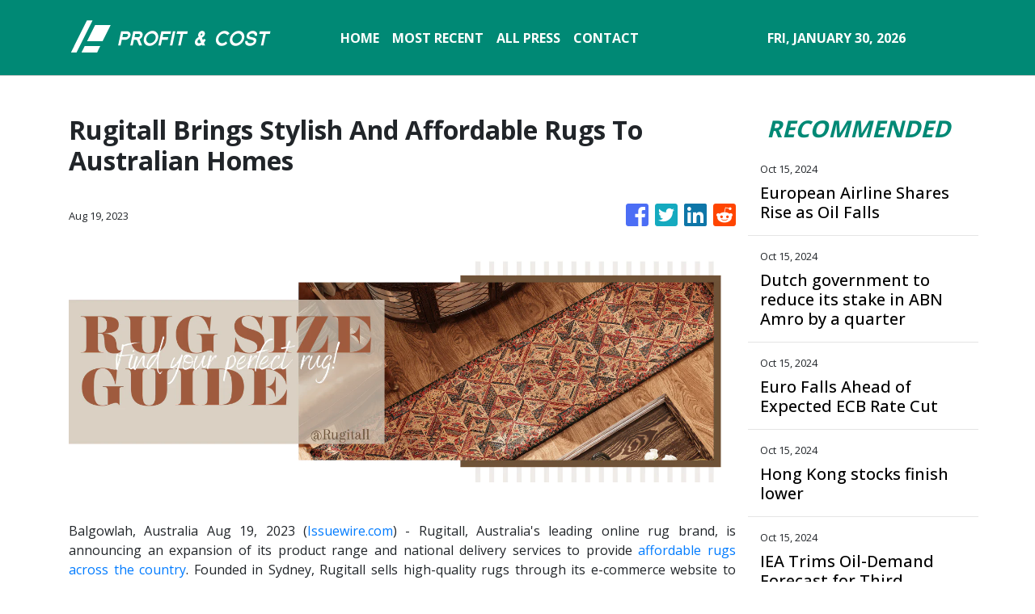

--- FILE ---
content_type: text/html
request_url: https://profitandcost.com/news/rugitall-brings-stylish-and-affordable-rugs-to-australian-homes/446890
body_size: 867
content:
<!DOCTYPE html>
<html lang="en">
  <head>
    <meta charset="utf-8" />
    <title>Profit And Cost - Stock Market and Finance News</title>
    <base href="/" />
    <meta name="title" content="Profit And Cost - Stock Market and Finance News " />
    <meta
      name="description"
      content="Assists individuals in their personal finances, investment management, stocks, and commodity exchange. Sustain necessary cost while reducing unnecessary cost here."
    />
    <meta name="viewport" content="width=device-width, initial-scale=1" />
    <link rel="icon" type="image/x-icon" href="favicon.ico" />

    
    <meta property="og:title" content="Profit And Cost - Stock Market and Finance News " />
    <meta
      property="og:description"
      content="Assists individuals in their personal finances, investment management, stocks, and commodity exchange. Sustain necessary cost while reducing unnecessary cost here."
    />
    <meta property="og:image" content="assets/img/logo.png" />
    <meta property="article:publisher" content="Profit And Cost" />
    <meta property="article:author" content="Profit And Cost" />
    <meta property="twitter:card" content="summary" />
    <meta property="twitter:title" content="Profit And Cost - Stock Market and Finance News " />
    <meta
      property="twitter:description"
      content="Assists individuals in their personal finances, investment management, stocks, and commodity exchange. Sustain necessary cost while reducing unnecessary cost here."
    />
    <meta property="twitter:image" content="assets/img/logo.png" />

    <!-- Google Analytics -->
    <script>
      (function (i, s, o, g, r, a, m) {
        i['GoogleAnalyticsObject'] = r;
        (i[r] =
          i[r] ||
          function () {
            (i[r].q = i[r].q || []).push(arguments);
          }),
          (i[r].l = 1 * new Date());
        (a = s.createElement(o)), (m = s.getElementsByTagName(o)[0]);
        a.async = 1;
        a.src = g;
        m.parentNode.insertBefore(a, m);
      })(window, document, 'script', 'https://www.google-analytics.com/analytics.js', 'ga');

      ga('create', 'UA-97456795-26', 'auto');
      ga('send', 'pageview');
    </script>
  <link rel="stylesheet" href="styles.224d05df8cf6e9eb6d3b.css"></head>
  <body>
    <app-root></app-root>
  <script src="runtime-es2015.ce840ea94b6ea33dac75.js" type="module"></script><script src="runtime-es5.ce840ea94b6ea33dac75.js" nomodule defer></script><script src="polyfills-es5.341d48ffc88eaeae911d.js" nomodule defer></script><script src="polyfills-es2015.95bb65e853d2781ac3bd.js" type="module"></script><script src="scripts.e8829ccd3ea7681ddc31.js" defer></script><script src="main-es2015.b1a2041c692f24de33b1.js" type="module"></script><script src="main-es5.b1a2041c692f24de33b1.js" nomodule defer></script></body>
</html>
